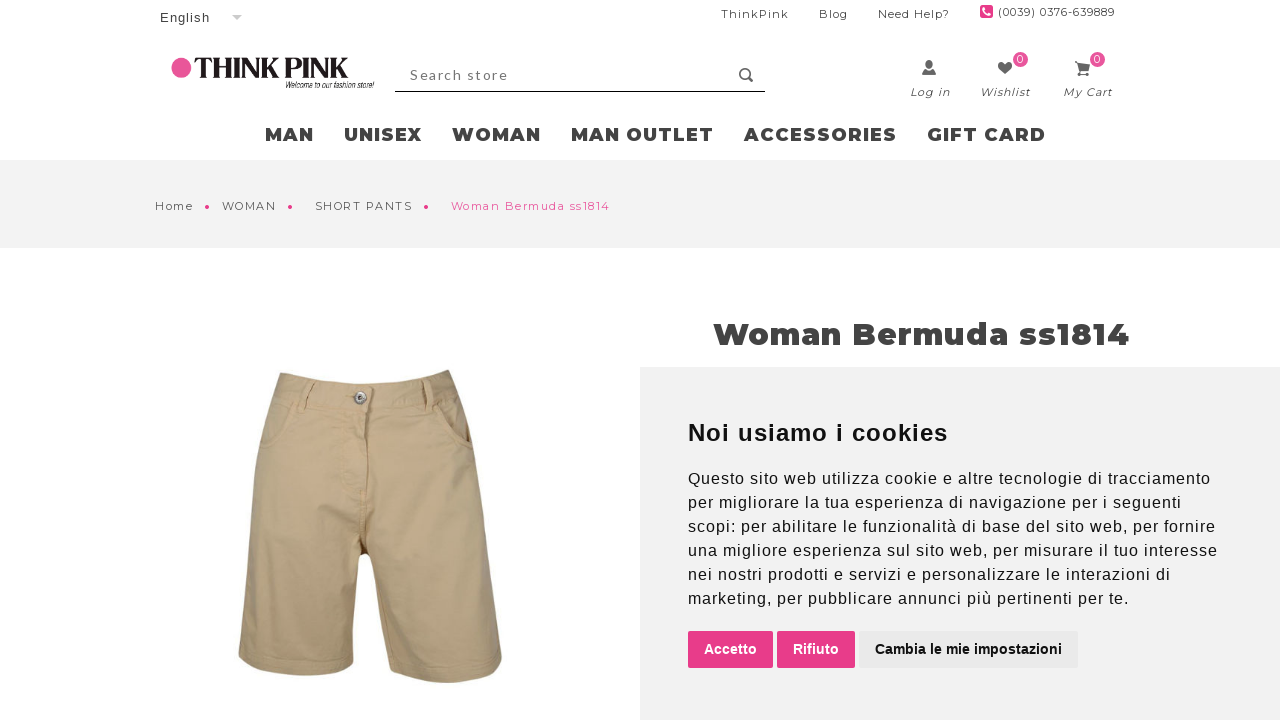

--- FILE ---
content_type: text/html; charset=utf-8
request_url: https://www.thinkpink.it/en/woman-bermuda-t18sa7214
body_size: 58356
content:
<!DOCTYPE html><html lang=en class=html-product-details-page><head><script>window.dataLayer=window.dataLayer||[];window.dataLayer.push({userId:"Guest"})</script><title>Think Pink | woman bermuda ss1814| Think Pink</title><meta charset=UTF-8><meta name=description content="woman bermuda, regular fit-t18sa7214  "><meta name=keywords content="woman bermuda ss1814"><meta name=generator content=nopCommerce><meta name=viewport content="width=device-width, initial-scale=1.0, user-scalable=0, minimum-scale=1.0, maximum-scale=1.0"><meta name=msapplication-tap-highlight content=no><link href="https://fonts.googleapis.com/css?family=Lato&amp;display=swap" rel=stylesheet><link href="https://fonts.googleapis.com/icon?family=Material+Icons" rel=stylesheet><meta http-equiv=content-language content=en-gb><link rel=alternate href=https://www.thinkpink.it/en/woman-bermuda-t18sa7214 hreflang=x-default><link rel=alternate href=https://www.thinkpink.it/en/woman-bermuda-t18sa7214 hreflang=en><link rel=alternate href=https://www.thinkpink.it/it/bermuda-donna-t18sa7214 hreflang=it><meta property=og:type content=product><meta property=og:title content="Woman Bermuda ss1814"><meta property=og:description content="woman bermuda, regular fit-t18sa7214  "><meta property=og:image content=https://www.thinkpink.it/images/thumbs/0004242_pantaloni-corti-donna-ss1814_560.jpeg><meta property=og:image:url content=https://www.thinkpink.it/images/thumbs/0004242_pantaloni-corti-donna-ss1814_560.jpeg><meta property=og:url content=https://www.thinkpink.it/en/woman-bermuda-t18sa7214><meta property=og:site_name content="Think Pink"><meta property=twitter:card content=summary><meta property=twitter:site content="Think Pink"><meta property=twitter:title content="Woman Bermuda ss1814"><meta property=twitter:description content="woman bermuda, regular fit-t18sa7214  "><meta property=twitter:image content=https://www.thinkpink.it/images/thumbs/0004242_pantaloni-corti-donna-ss1814_560.jpeg><meta property=twitter:url content=https://www.thinkpink.it/en/woman-bermuda-t18sa7214><script src=/Plugins/FoxNetSoft.GoogleEnhancedEcommerce/Scripts/googleeehelper.js></script><script>window.dataLayer=window.dataLayer||[];var GEE_productImpressions=GEE_productImpressions||[],GEE_productDetails=GEE_productDetails||[],GEE_cartproducts=GEE_cartproducts||[],GEE_wishlistproducts=GEE_wishlistproducts||[];GEE_productDetails=[{name:"Woman Bermuda ss1814",id:"T18SA7214",price:"39.90",category:"SHORT PANTS",productId:17328}];dataLayer.push({ecommerce:{detail:{actionField:{list:"product"},products:GEE_productDetails},currencyCode:"EUR",impressions:GEE_productImpressions}})</script><script>(function(n,t,i,r,u){n[r]=n[r]||[];n[r].push({"gtm.start":(new Date).getTime(),event:"gtm.js"});var e=t.getElementsByTagName(i)[0],f=t.createElement(i),o=r!="dataLayer"?"&l="+r:"";f.async=!0;f.src="https://www.googletagmanager.com/gtm.js?id="+u+o;e.parentNode.insertBefore(f,e)})(window,document,"script","dataLayer","GTM-5LJXDBR")</script><link href=/Themes/Native/Content/css/styles.css rel=stylesheet><link href=/Themes/Native/Content/css/tables.css rel=stylesheet><link href=/Themes/Native/Content/css/mobile.css rel=stylesheet><link href=/Themes/Native/Content/css/480.css rel=stylesheet><link href=/Themes/Native/Content/css/768.css rel=stylesheet><link href=/Themes/Native/Content/css/1024.css rel=stylesheet><link href=/Themes/Native/Content/css/1280.css rel=stylesheet><link href=/Plugins/SevenSpikes.Core/Styles/perfect-scrollbar.min.css rel=stylesheet><link href=/Plugins/SevenSpikes.Nop.Plugins.CloudZoom/Themes/DefaultClean/Content/cloud-zoom/CloudZoom.css rel=stylesheet><link href=/lib/magnific-popup/magnific-popup.css rel=stylesheet><link href=/Plugins/SevenSpikes.Nop.Plugins.MegaMenu/Themes/Native/Content/MegaMenu.css rel=stylesheet><link href=/Plugins/SevenSpikes.Nop.Plugins.AjaxCart/Themes/Native/Content/ajaxCart.css rel=stylesheet><link href="/Themes/Native/Content/css/theme.custom-1.css?v=7" rel=stylesheet><link rel=canonical href=https://www.thinkpink.it/en/woman-bermuda-t18sa7214><link href="https://fonts.googleapis.com/css?family=Montserrat:400,900" rel=stylesheet><link href="https://fonts.googleapis.com/css?family=Vollkorn" rel=stylesheet><body class=notAndroid23><div class=loader-overlay><div class=loader></div></div><noscript><iframe src="https://www.googletagmanager.com/ns.html?id=GTM-5LJXDBR" height=0 width=0 style=display:none;visibility:hidden></iframe></noscript><div class=ajax-loading-block-window style=display:none></div><div id=dialog-notifications-success title=Notification style=display:none></div><div id=dialog-notifications-error title=Error style=display:none></div><div id=dialog-notifications-warning title=Warning style=display:none></div><div id=bar-notification class=bar-notification-container data-close=Close></div><div class="master-wrapper-page items-per-row-three"><!--[if lte IE 7]><div style=clear:both;height:59px;text-align:center;position:relative><a href=http://www.microsoft.com/windows/internet-explorer/default.aspx target=_blank> <img src=/Themes/Native/Content/img/ie_warning.jpg height=42 width=820 alt="You are using an outdated browser. For a faster, safer browsing experience, upgrade for free today."> </a></div><![endif]--><div class=overlayOffCanvas></div><script src=https://www.termsfeed.com/public/cookie-consent/4.2.0/cookie-consent.js charset=UTF-8></script><script charset=UTF-8>document.addEventListener("DOMContentLoaded",function(){cookieconsent.run({notice_banner_type:"simple",consent_type:"express",palette:"light",language:"it",page_load_consent_levels:["strictly-necessary"],notice_banner_reject_button_hide:!1,preferences_center_close_button_hide:!1,page_refresh_confirmation_buttons:!1,website_name:"Think Pink",website_privacy_policy_url:"https://thinkpink.it/it/privacy-notice"})})</script><noscript>Free cookie consent management tool by <a href="https://www.termsfeed.com/">TermsFeed</a></noscript><style>.cc-nb-okagree{background-color:#e83c8a !important}.cc-nb-reject{background-color:#e83c8a !important}.cc-cp-foot-save{background-color:#e83c8a !important}</style><div class=header><div class=header-options-wrapper><div class=header-selectors-wrapper><div class=language-selector><select id=customerlanguage name=customerlanguage onchange=setLocation(this.value) aria-label="Languages selector"><option value="https://www.thinkpink.it/en/changelanguage/2?returnUrl=%2Fen%2Fwoman-bermuda-t18sa7214">Italiano<option selected value="https://www.thinkpink.it/en/changelanguage/1?returnUrl=%2Fen%2Fwoman-bermuda-t18sa7214">English</select></div></div><div class=header-spedizioni-info></div><div class=header-link-destra-wrapper><div class=header-link-destra><a href=/en> ThinkPink </a></div><div class=header-link-destra><a href=/en/blog>Blog</a></div><div class=header-link-destra><a href=/en/contactus>Need Help?</a></div><div class=header-link-destra><div class=icon-container><div class=ico-phone></div>(0039) 0376-639889</div></div></div></div></div><div class=sub-header><div class=sub-header-center><div class=header-logo><a href=/en class=logo> <img alt="Think Pink" src=https://thinkpink.it/images/thumbs/0007339_logo.png></a></div><div class=search-wrapper><div class="search-box my-search-box store-search-box"><form method=get id=small-search-box-form action=/en/search><input type=text class=search-box-text id=small-searchterms autocomplete=off name=q placeholder="Search store" aria-label="Search store"> <input type=submit class="button-1 search-box-button" value=Search></form></div></div><div class=headerlinks-wrapper><div class=header-right><div class=wishlist-cart-wrapper><div class=wishlist-links-wrapper><div class=wishlist-icon><a rel=nofollow href="/en/login?returnUrl=%2Fen%2Fwoman-bermuda-t18sa7214" class=ico-account></a></div><div class=wishlist-text>Log in</div></div><div class=wishlist-links-wrapper><div class=wishlist-icon><a href=/en/wishlist class=ico-wishlist> <span class=wishlist-qty>0</span> </a></div><div class=wishlist-text>Wishlist</div></div><div class=wishlist-links-wrapper id=topcartlink><div class=wishlist-icon><a href=/en/cart class=ico-cart> <span class=cart-qty>0</span> </a></div><div class=wishlist-text>My Cart</div></div><div id=flyout-cart class=flyout-cart><div class=mini-shopping-cart><div class=count>You have no items in your shopping cart.</div></div></div></div></div></div></div></div><div class=header-menu><div class=close-menu><span>Close</span></div><ul class=mega-menu data-isrtlenabled=false data-enableclickfordropdown=false><li class=has-sublist><a class=class href=/en/man><span>MAN</span></a><div class="dropdown categories fullWidth boxes-5"><div class=row-wrapper><div class=row><div class=box><div class=picture-title-wrap><div class=picture><a href=/en/man-t-shirt title="Show products in category T-SHIRT"> <img class=lazy alt="Picture for category T-SHIRT" src="[data-uri]" data-original=https://www.thinkpink.it/images/thumbs/0008358_t-shirt_290.png> </a></div><div class=title><a href=/en/man-t-shirt title=T-SHIRT><span>T-SHIRT</span></a></div></div></div><div class=box><div class=picture-title-wrap><div class=picture><a href=/en/man-long-sleeve-t-shirt title="Show products in category T-SHIRT LONG SLEEVES AND SHIRTS"> <img class=lazy alt="Picture for category T-SHIRT LONG SLEEVES AND SHIRTS" src="[data-uri]" data-original=https://www.thinkpink.it/images/thumbs/0008360_t-shirt-manica-lunga-e-camicie_290.png> </a></div><div class=title><a href=/en/man-long-sleeve-t-shirt title="T-SHIRT LONG SLEEVES AND SHIRTS"><span>T-SHIRT LONG SLEEVES AND SHIRTS</span></a></div></div></div><div class=box><div class=picture-title-wrap><div class=picture><a href=/en/man-sweatshirt title="Show products in category SWEATSHIRT"> <img class=lazy alt="Picture for category SWEATSHIRT" src="[data-uri]" data-original=https://www.thinkpink.it/images/thumbs/0008347_felpe_290.png> </a></div><div class=title><a href=/en/man-sweatshirt title=SWEATSHIRT><span>SWEATSHIRT</span></a></div></div></div><div class=box><div class=picture-title-wrap><div class=picture><a href=/en/man-short-pants title="Show products in category SHORT PANTS"> <img class=lazy alt="Picture for category SHORT PANTS" src="[data-uri]" data-original=https://www.thinkpink.it/images/thumbs/0008353_pantaloni-corti_290.png> </a></div><div class=title><a href=/en/man-short-pants title="SHORT PANTS"><span>SHORT PANTS</span></a></div></div></div><div class=box><div class=picture-title-wrap><div class=picture><a href=/en/man-pants title="Show products in category LONG PANTS"> <img class=lazy alt="Picture for category LONG PANTS" src="[data-uri]" data-original=https://www.thinkpink.it/images/thumbs/0008355_pantaloni-lunghi_290.png> </a></div><div class=title><a href=/en/man-pants title="LONG PANTS"><span>LONG PANTS</span></a></div></div></div></div><div class=row><div class=box><div class=picture-title-wrap><div class=picture><a href=/en/man-coat title="Show products in category OUTERWEAR"> <img class=lazy alt="Picture for category OUTERWEAR" src="[data-uri]" data-original=https://www.thinkpink.it/images/thumbs/0008349_giubbotti_290.png> </a></div><div class=title><a href=/en/man-coat title=OUTERWEAR><span>OUTERWEAR</span></a></div></div></div><div class=empty-box></div><div class=empty-box></div><div class=empty-box></div><div class=empty-box></div></div></div></div><li><a href=/en/unisex-2 title=UNISEX><span> UNISEX</span></a><li class=has-sublist><a class=class href=/en/woman><span>WOMAN</span></a><div class="dropdown categories fullWidth boxes-5"><div class=row-wrapper><div class=row><div class=box><div class=picture-title-wrap><div class=picture><a href=/en/woman-t-shirt title="Show products in category T-SHIRT"> <img class=lazy alt="Picture for category T-SHIRT" src="[data-uri]" data-original=https://www.thinkpink.it/images/thumbs/0008329_t-shirt_290.png> </a></div><div class=title><a href=/en/woman-t-shirt title=T-SHIRT><span>T-SHIRT</span></a></div></div></div><div class=box><div class=picture-title-wrap><div class=picture><a href=/en/woman-long-sleeves-t-shirt title="Show products in category T-SHIRT LONG SLEEVE"> <img class=lazy alt="Picture for category T-SHIRT LONG SLEEVE" src="[data-uri]" data-original=https://www.thinkpink.it/images/thumbs/0008330_t-shirt-manica-lunga_290.png> </a></div><div class=title><a href=/en/woman-long-sleeves-t-shirt title="T-SHIRT LONG SLEEVE"><span>T-SHIRT LONG SLEEVE</span></a></div></div></div><div class=box><div class=picture-title-wrap><div class=picture><a href=/en/woman-polo title="Show products in category POLO"> <img class=lazy alt="Picture for category POLO" src="[data-uri]" data-original=https://www.thinkpink.it/images/thumbs/0008328_polo_290.png> </a></div><div class=title><a href=/en/woman-polo title=POLO><span>POLO</span></a></div></div></div><div class=box><div class=picture-title-wrap><div class=picture><a href=/en/woman-sweatshirt title="Show products in category SWEATSHIRT"> <img class=lazy alt="Picture for category SWEATSHIRT" src="[data-uri]" data-original=https://www.thinkpink.it/images/thumbs/0008319_felpe_290.png> </a></div><div class=title><a href=/en/woman-sweatshirt title=SWEATSHIRT><span>SWEATSHIRT</span></a></div></div></div><div class=box><div class=picture-title-wrap><div class=picture><a href=/en/woman-short-pants title="Show products in category SHORT PANTS"> <img class=lazy alt="Picture for category SHORT PANTS" src="[data-uri]" data-original=https://www.thinkpink.it/images/thumbs/0008326_pantaloni-corti_290.png> </a></div><div class=title><a href=/en/woman-short-pants title="SHORT PANTS"><span>SHORT PANTS</span></a></div></div></div></div><div class=row><div class=box><div class=picture-title-wrap><div class=picture><a href=/en/woman-pants title="Show products in category LONG PANTS"> <img class=lazy alt="Picture for category LONG PANTS" src="[data-uri]" data-original=https://www.thinkpink.it/images/thumbs/0008327_pantaloni-lunghi_290.png> </a></div><div class=title><a href=/en/woman-pants title="LONG PANTS"><span>LONG PANTS</span></a></div></div></div><div class=box><div class=picture-title-wrap><div class=picture><a href=/en/woman-tracksuits title="Show products in category SUITS"> <img class=lazy alt="Picture for category SUITS" src="[data-uri]" data-original=https://www.thinkpink.it/images/thumbs/0008331_tute_290.png> </a></div><div class=title><a href=/en/woman-tracksuits title=SUITS><span>SUITS</span></a></div></div></div><div class=empty-box></div><div class=empty-box></div><div class=empty-box></div></div></div></div><li class=has-sublist><a class=class href=/en/outlet-><span>MAN OUTLET</span></a><div class="dropdown categories fullWidth boxes-5"><div class=row-wrapper><div class=row><div class=box><div class=picture-title-wrap><div class=picture><a href=/en/outlet-man title="Show products in category MAN"> <img class=lazy alt="Picture for category MAN" src="[data-uri]" data-original=https://www.thinkpink.it/images/thumbs/0009368_uomo_290.jpeg> </a></div><div class=title><a href=/en/outlet-man title=MAN><span>MAN</span></a></div></div></div><div class=box><div class=picture-title-wrap><div class=picture><a href=/en/outlet-woman2 title="Show products in category DONNA"> <img class=lazy alt="Picture for category DONNA" src="[data-uri]" data-original=https://www.thinkpink.it/images/thumbs/0009369_donna_290.jpeg> </a></div><div class=title><a href=/en/outlet-woman2 title=DONNA><span>DONNA</span></a></div></div></div><div class=empty-box></div><div class=empty-box></div><div class=empty-box></div></div></div></div><li class=has-sublist><a class=class href=/en/accessories><span>ACCESSORIES</span></a><div class="dropdown categories fullWidth boxes-5"><div class=row-wrapper><div class=row><div class=box><div class=picture-title-wrap><div class=picture><a href=/en/socks title="Show products in category SOCKS"> <img class=lazy alt="Picture for category SOCKS" src="[data-uri]" data-original=https://www.thinkpink.it/images/thumbs/0008322_calze_290.png> </a></div><div class=title><a href=/en/socks title=SOCKS><span>SOCKS</span></a></div></div></div><div class=box><div class=picture-title-wrap><div class=picture><a href=/en/accessories-beanie title="Show products in category BEANIE"> <img class=lazy alt="Picture for category BEANIE" src="[data-uri]" data-original=https://www.thinkpink.it/images/thumbs/0008364_cuffia_290.png> </a></div><div class=title><a href=/en/accessories-beanie title=BEANIE><span>BEANIE</span></a></div></div></div><div class=box><div class=picture-title-wrap><div class=picture><a href=/en/watch title="Show products in category WATCH"> <img class=lazy alt="Picture for category WATCH" src="[data-uri]" data-original=https://www.thinkpink.it/images/thumbs/0008324_orologio_290.png> </a></div><div class=title><a href=/en/watch title=WATCH><span>WATCH</span></a></div></div></div><div class=empty-box></div><div class=empty-box></div></div></div></div><li><a href=/en/gift-card-2 title="GIFT CARD"><span> GIFT CARD</span></a></ul><div class=menu-title><span>Menu</span></div><ul class=mega-menu-responsive><li class=has-sublist><a class=with-subcategories href=/en/man><span>MAN</span></a><div class=plus-button></div><div class=sublist-wrap><ul class=sublist><li class=back-button><span>Back</span><li><a class=lastLevelCategory href=/en/man-t-shirt title=T-SHIRT><span>T-SHIRT</span></a><li><a class=lastLevelCategory href=/en/man-long-sleeve-t-shirt title="T-SHIRT LONG SLEEVES AND SHIRTS"><span>T-SHIRT LONG SLEEVES AND SHIRTS</span></a><li><a class=lastLevelCategory href=/en/man-sweatshirt title=SWEATSHIRT><span>SWEATSHIRT</span></a><li><a class=lastLevelCategory href=/en/man-short-pants title="SHORT PANTS"><span>SHORT PANTS</span></a><li><a class=lastLevelCategory href=/en/man-pants title="LONG PANTS"><span>LONG PANTS</span></a><li><a class=lastLevelCategory href=/en/man-coat title=OUTERWEAR><span>OUTERWEAR</span></a></ul></div><li><a href=/en/unisex-2 title=UNISEX><span> UNISEX</span></a><li class=has-sublist><a class=with-subcategories href=/en/woman><span>WOMAN</span></a><div class=plus-button></div><div class=sublist-wrap><ul class=sublist><li class=back-button><span>Back</span><li><a class=lastLevelCategory href=/en/woman-t-shirt title=T-SHIRT><span>T-SHIRT</span></a><li><a class=lastLevelCategory href=/en/woman-long-sleeves-t-shirt title="T-SHIRT LONG SLEEVE"><span>T-SHIRT LONG SLEEVE</span></a><li><a class=lastLevelCategory href=/en/woman-polo title=POLO><span>POLO</span></a><li><a class=lastLevelCategory href=/en/woman-sweatshirt title=SWEATSHIRT><span>SWEATSHIRT</span></a><li><a class=lastLevelCategory href=/en/woman-short-pants title="SHORT PANTS"><span>SHORT PANTS</span></a><li><a class=lastLevelCategory href=/en/woman-pants title="LONG PANTS"><span>LONG PANTS</span></a><li><a class=lastLevelCategory href=/en/woman-tracksuits title=SUITS><span>SUITS</span></a></ul></div><li class=has-sublist><a class=with-subcategories href=/en/outlet-><span>MAN OUTLET</span></a><div class=plus-button></div><div class=sublist-wrap><ul class=sublist><li class=back-button><span>Back</span><li><a class=lastLevelCategory href=/en/outlet-man title=MAN><span>MAN</span></a><li><a class=lastLevelCategory href=/en/outlet-woman2 title=DONNA><span>DONNA</span></a></ul></div><li class=has-sublist><a class=with-subcategories href=/en/accessories><span>ACCESSORIES</span></a><div class=plus-button></div><div class=sublist-wrap><ul class=sublist><li class=back-button><span>Back</span><li><a class=lastLevelCategory href=/en/socks title=SOCKS><span>SOCKS</span></a><li><a class=lastLevelCategory href=/en/accessories-beanie title=BEANIE><span>BEANIE</span></a><li><a class=lastLevelCategory href=/en/watch title=WATCH><span>WATCH</span></a></ul></div><li><a href=/en/gift-card-2 title="GIFT CARD"><span> GIFT CARD</span></a></ul></div><div class=responsive-nav-wrapper-parent><div class=responsive-nav-wrapper><div class=menu-title><span>Menu</span></div><div class=search-wrap><span>Search</span></div><div class=wishlist-button><a href=/en/wishlist class=ico-wishlist> <span class=wishlist-qty>0</span> </a></div><div class=shopping-cart-link><a href=/en/cart class=ico-cart> <span class=cart-qty>0</span> </a></div><div class=filters-button><span>Filters</span></div><div class=personal-button id=header-links-opener><span>Personal menu</span></div></div></div><div class=master-wrapper-content><div class=ajax-loading-block-window style=display:none><div class=loading-image></div></div><div class=breadcrumb><ul itemscope itemtype=http://schema.org/BreadcrumbList><li><span> <a href=/en> <span>Home</span> </a> </span> <span class=delimiter>&#x2022;</span><li itemprop=itemListElement itemscope itemtype=http://schema.org/ListItem><a href=/en/woman itemprop=item> <span itemprop=name>WOMAN</span> </a> <span class=delimiter>&#x2022;</span><meta itemprop=position content=1><li itemprop=itemListElement itemscope itemtype=http://schema.org/ListItem><a href=/en/woman-short-pants itemprop=item> <span itemprop=name>SHORT PANTS</span> </a> <span class=delimiter>&#x2022;</span><meta itemprop=position content=2><li itemprop=itemListElement itemscope itemtype=http://schema.org/ListItem><strong class=current-item itemprop=name>Woman Bermuda ss1814</strong> <span itemprop=item itemscope itemtype=http://schema.org/Thing id=/en/woman-bermuda-t18sa7214> </span><meta itemprop=position content=3></ul></div><div class=master-column-wrapper><div class=ajaxCartInfo data-getajaxcartbuttonurl=/NopAjaxCart/GetAjaxCartButtonsAjax data-productpageaddtocartbuttonselector=.add-to-cart-button data-productboxaddtocartbuttonselector=.product-box-add-to-cart-button data-productboxproductitemelementselector=.product-item data-enableonproductpage=True data-enableoncatalogpages=True data-minishoppingcartquatityformattingresource={0} data-miniwishlistquatityformattingresource={0} data-addtowishlistbuttonselector=.add-to-wishlist-button></div><input id=addProductVariantToCartUrl name=addProductVariantToCartUrl type=hidden value=/en/AddProductFromProductDetailsPageToCartAjax> <input id=addProductToCartUrl name=addProductToCartUrl type=hidden value=/en/AddProductToCartAjax> <input id=miniShoppingCartUrl name=miniShoppingCartUrl type=hidden value=/en/MiniShoppingCart> <input id=flyoutShoppingCartUrl name=flyoutShoppingCartUrl type=hidden value=/en/NopAjaxCartFlyoutShoppingCart> <input id=checkProductAttributesUrl name=checkProductAttributesUrl type=hidden value=/en/CheckIfProductOrItsAssociatedProductsHasAttributes> <input id=getMiniProductDetailsViewUrl name=getMiniProductDetailsViewUrl type=hidden value=/en/GetMiniProductDetailsView> <input id=flyoutShoppingCartPanelSelector name=flyoutShoppingCartPanelSelector type=hidden value=#flyout-cart> <input id=shoppingCartMenuLinkSelector name=shoppingCartMenuLinkSelector type=hidden value=.cart-qty> <input id=wishlistMenuLinkSelector name=wishlistMenuLinkSelector type=hidden value=span.wishlist-qty> <input id=shoppingCartBoxUrl name=shoppingCartBoxUrl type=hidden value=/NativeShoppingCart/MiniShoppingCart> <input id=shoppingCartBoxPanelSelector name=shoppingCartBoxPanelSelector type=hidden value=.cart-sum><div class=center-1><div class="page product-details-page"><div class=page-body><form method=post id=product-details-form action=/en/woman-bermuda-t18sa7214><div itemscope itemtype=http://schema.org/Product><meta itemprop=name content="Woman Bermuda ss1814"><meta itemprop=sku content=T18SA7214><meta itemprop=gtin><meta itemprop=mpn><meta itemprop=description><meta itemprop=image content=https://www.thinkpink.it/images/thumbs/0004242_pantaloni-corti-donna-ss1814_560.jpeg><div itemprop=offers itemscope itemtype=http://schema.org/Offer><meta itemprop=url content=https://www.thinkpink.it/en/woman-bermuda-t18sa7214><meta itemprop=price content=39.90><meta itemprop=priceCurrency content=EUR><meta itemprop=priceValidUntil><meta itemprop=availability content=http://schema.org/OutOfStock></div><div itemprop=review itemscope itemtype=http://schema.org/Review><meta itemprop=author content=ALL><meta itemprop=url content=/en/productreviews/17328></div></div><div data-productid=17328 class="tabs-two-columns product-page-content"><div class=product-page-top-wrapper><div class=product-page-body><div class=product-essential><input type=hidden class=cloudZoomAdjustPictureOnProductAttributeValueChange data-productid=17328 data-isintegratedbywidget=true> <input type=hidden class=cloudZoomEnableClickToZoom><div class="gallery sevenspikes-cloudzoom-gallery"><div class=picture-wrapper><div class=picture id=sevenspikes-cloud-zoom data-zoomwindowelementid="" data-selectoroftheparentelementofthecloudzoomwindow="" data-defaultimagecontainerselector=".gallery .picture" data-zoom-window-width=244 data-zoom-window-height=257><a href=https://www.thinkpink.it/images/thumbs/0004242_pantaloni-corti-donna-ss1814.jpeg data-full-image-url=https://www.thinkpink.it/images/thumbs/0004242_pantaloni-corti-donna-ss1814.jpeg class=picture-link id=zoom1> <img src=https://www.thinkpink.it/images/thumbs/0004242_pantaloni-corti-donna-ss1814_560.jpeg alt="Picture of Woman Bermuda ss1814" class=cloudzoom id=cloudZoomImage itemprop=image data-cloudzoom="appendSelector: '.picture-wrapper', zoomPosition: 'inside', zoomOffsetX: 0, captionPosition: 'bottom', tintOpacity: 0, zoomWidth: 244, zoomHeight: 257, easing: 3, touchStartDelay: true, zoomFlyOut: false, disableZoom: 'auto'"> </a></div></div><div class=picture-thumbs><a class="cloudzoom-gallery thumb-item" data-full-image-url=https://www.thinkpink.it/images/thumbs/0004242_pantaloni-corti-donna-ss1814.jpeg data-cloudzoom="appendSelector: '.picture-wrapper', zoomPosition: 'inside', zoomOffsetX: 0, captionPosition: 'bottom', tintOpacity: 0, zoomWidth: 244, zoomHeight: 257, useZoom: '.cloudzoom', image: 'https://www.thinkpink.it/images/thumbs/0004242_pantaloni-corti-donna-ss1814_560.jpeg', zoomImage: 'https://www.thinkpink.it/images/thumbs/0004242_pantaloni-corti-donna-ss1814.jpeg', easing: 3, touchStartDelay: true, zoomFlyOut: false, disableZoom: 'auto'"> <img class=cloud-zoom-gallery-img src=https://www.thinkpink.it/images/thumbs/0004242_pantaloni-corti-donna-ss1814_100.jpeg alt="Picture of Woman Bermuda ss1814"> </a> <a class="cloudzoom-gallery thumb-item" data-full-image-url=https://www.thinkpink.it/images/thumbs/0004237_pantaloni-corti-donna-ss1814.jpeg data-cloudzoom="appendSelector: '.picture-wrapper', zoomPosition: 'inside', zoomOffsetX: 0, captionPosition: 'bottom', tintOpacity: 0, zoomWidth: 244, zoomHeight: 257, useZoom: '.cloudzoom', image: 'https://www.thinkpink.it/images/thumbs/0004237_pantaloni-corti-donna-ss1814_560.jpeg', zoomImage: 'https://www.thinkpink.it/images/thumbs/0004237_pantaloni-corti-donna-ss1814.jpeg', easing: 3, touchStartDelay: true, zoomFlyOut: false, disableZoom: 'auto'"> <img class=cloud-zoom-gallery-img src=https://www.thinkpink.it/images/thumbs/0004237_pantaloni-corti-donna-ss1814_100.jpeg alt="Picture of Woman Bermuda ss1814"> </a> <a class="cloudzoom-gallery thumb-item" data-full-image-url=https://www.thinkpink.it/images/thumbs/0004238_pantaloni-corti-donna-ss1814.jpeg data-cloudzoom="appendSelector: '.picture-wrapper', zoomPosition: 'inside', zoomOffsetX: 0, captionPosition: 'bottom', tintOpacity: 0, zoomWidth: 244, zoomHeight: 257, useZoom: '.cloudzoom', image: 'https://www.thinkpink.it/images/thumbs/0004238_pantaloni-corti-donna-ss1814_560.jpeg', zoomImage: 'https://www.thinkpink.it/images/thumbs/0004238_pantaloni-corti-donna-ss1814.jpeg', easing: 3, touchStartDelay: true, zoomFlyOut: false, disableZoom: 'auto'"> <img class=cloud-zoom-gallery-img src=https://www.thinkpink.it/images/thumbs/0004238_pantaloni-corti-donna-ss1814_100.jpeg alt="Picture of Woman Bermuda ss1814"> </a> <a class="cloudzoom-gallery thumb-item" data-full-image-url=https://www.thinkpink.it/images/thumbs/0004239_pantaloni-corti-donna-ss1814.jpeg data-cloudzoom="appendSelector: '.picture-wrapper', zoomPosition: 'inside', zoomOffsetX: 0, captionPosition: 'bottom', tintOpacity: 0, zoomWidth: 244, zoomHeight: 257, useZoom: '.cloudzoom', image: 'https://www.thinkpink.it/images/thumbs/0004239_pantaloni-corti-donna-ss1814_560.jpeg', zoomImage: 'https://www.thinkpink.it/images/thumbs/0004239_pantaloni-corti-donna-ss1814.jpeg', easing: 3, touchStartDelay: true, zoomFlyOut: false, disableZoom: 'auto'"> <img class=cloud-zoom-gallery-img src=https://www.thinkpink.it/images/thumbs/0004239_pantaloni-corti-donna-ss1814_100.jpeg alt="Picture of Woman Bermuda ss1814"> </a> <a class="cloudzoom-gallery thumb-item" data-full-image-url=https://www.thinkpink.it/images/thumbs/0004240_pantaloni-corti-donna-ss1814.jpeg data-cloudzoom="appendSelector: '.picture-wrapper', zoomPosition: 'inside', zoomOffsetX: 0, captionPosition: 'bottom', tintOpacity: 0, zoomWidth: 244, zoomHeight: 257, useZoom: '.cloudzoom', image: 'https://www.thinkpink.it/images/thumbs/0004240_pantaloni-corti-donna-ss1814_560.jpeg', zoomImage: 'https://www.thinkpink.it/images/thumbs/0004240_pantaloni-corti-donna-ss1814.jpeg', easing: 3, touchStartDelay: true, zoomFlyOut: false, disableZoom: 'auto'"> <img class=cloud-zoom-gallery-img src=https://www.thinkpink.it/images/thumbs/0004240_pantaloni-corti-donna-ss1814_100.jpeg alt="Picture of Woman Bermuda ss1814"> </a> <a class="cloudzoom-gallery thumb-item" data-full-image-url=https://www.thinkpink.it/images/thumbs/0004241_pantaloni-corti-donna-ss1814.jpeg data-cloudzoom="appendSelector: '.picture-wrapper', zoomPosition: 'inside', zoomOffsetX: 0, captionPosition: 'bottom', tintOpacity: 0, zoomWidth: 244, zoomHeight: 257, useZoom: '.cloudzoom', image: 'https://www.thinkpink.it/images/thumbs/0004241_pantaloni-corti-donna-ss1814_560.jpeg', zoomImage: 'https://www.thinkpink.it/images/thumbs/0004241_pantaloni-corti-donna-ss1814.jpeg', easing: 3, touchStartDelay: true, zoomFlyOut: false, disableZoom: 'auto'"> <img class=cloud-zoom-gallery-img src=https://www.thinkpink.it/images/thumbs/0004241_pantaloni-corti-donna-ss1814_100.jpeg alt="Picture of Woman Bermuda ss1814"> </a> <a class="cloudzoom-gallery thumb-item" data-full-image-url=https://www.thinkpink.it/images/thumbs/0004236_pantaloni-corti-donna-ss1814.jpeg data-cloudzoom="appendSelector: '.picture-wrapper', zoomPosition: 'inside', zoomOffsetX: 0, captionPosition: 'bottom', tintOpacity: 0, zoomWidth: 244, zoomHeight: 257, useZoom: '.cloudzoom', image: 'https://www.thinkpink.it/images/thumbs/0004236_pantaloni-corti-donna-ss1814_560.jpeg', zoomImage: 'https://www.thinkpink.it/images/thumbs/0004236_pantaloni-corti-donna-ss1814.jpeg', easing: 3, touchStartDelay: true, zoomFlyOut: false, disableZoom: 'auto'"> <img class=cloud-zoom-gallery-img src=https://www.thinkpink.it/images/thumbs/0004236_pantaloni-corti-donna-ss1814_100.jpeg alt="Picture of Woman Bermuda ss1814"> </a> <a class="cloudzoom-gallery thumb-item" data-full-image-url=https://www.thinkpink.it/images/thumbs/0004243_pantaloni-corti-donna-ss1814.jpeg data-cloudzoom="appendSelector: '.picture-wrapper', zoomPosition: 'inside', zoomOffsetX: 0, captionPosition: 'bottom', tintOpacity: 0, zoomWidth: 244, zoomHeight: 257, useZoom: '.cloudzoom', image: 'https://www.thinkpink.it/images/thumbs/0004243_pantaloni-corti-donna-ss1814_560.jpeg', zoomImage: 'https://www.thinkpink.it/images/thumbs/0004243_pantaloni-corti-donna-ss1814.jpeg', easing: 3, touchStartDelay: true, zoomFlyOut: false, disableZoom: 'auto'"> <img class=cloud-zoom-gallery-img src=https://www.thinkpink.it/images/thumbs/0004243_pantaloni-corti-donna-ss1814_100.jpeg alt="Picture of Woman Bermuda ss1814"> </a> <a class="cloudzoom-gallery thumb-item" data-full-image-url=https://www.thinkpink.it/images/thumbs/0004244_pantaloni-corti-donna-ss1814.jpeg data-cloudzoom="appendSelector: '.picture-wrapper', zoomPosition: 'inside', zoomOffsetX: 0, captionPosition: 'bottom', tintOpacity: 0, zoomWidth: 244, zoomHeight: 257, useZoom: '.cloudzoom', image: 'https://www.thinkpink.it/images/thumbs/0004244_pantaloni-corti-donna-ss1814_560.jpeg', zoomImage: 'https://www.thinkpink.it/images/thumbs/0004244_pantaloni-corti-donna-ss1814.jpeg', easing: 3, touchStartDelay: true, zoomFlyOut: false, disableZoom: 'auto'"> <img class=cloud-zoom-gallery-img src=https://www.thinkpink.it/images/thumbs/0004244_pantaloni-corti-donna-ss1814_100.jpeg alt="Picture of Woman Bermuda ss1814"> </a></div></div><div class=product-pictures-wrapper><input type=hidden id=selectedZoomImg><div class=gallery><div class=picture><img alt="Picture of Woman Bermuda ss1814" src=https://www.thinkpink.it/images/thumbs/0004242_pantaloni-corti-donna-ss1814_560.jpeg title=SAFARI id=main-product-img-17328></div><div class=picture-thumbs><a class=thumb-item href=https://www.thinkpink.it/images/thumbs/0004242_pantaloni-corti-donna-ss1814.jpeg alt="Picture of Woman Bermuda ss1814" title=SAFARI> <img src=https://www.thinkpink.it/images/thumbs/0004242_pantaloni-corti-donna-ss1814_100.jpeg alt="Picture of Woman Bermuda ss1814" title=SAFARI data-defaultsize=https://www.thinkpink.it/images/thumbs/0004242_pantaloni-corti-donna-ss1814_560.jpeg data-fullsize=https://www.thinkpink.it/images/thumbs/0004242_pantaloni-corti-donna-ss1814.jpeg> </a> <a class=thumb-item href=https://www.thinkpink.it/images/thumbs/0004237_pantaloni-corti-donna-ss1814.jpeg alt="Picture of Woman Bermuda ss1814" title="DEEP LICHEN GREEN"> <img src=https://www.thinkpink.it/images/thumbs/0004237_pantaloni-corti-donna-ss1814_100.jpeg alt="Picture of Woman Bermuda ss1814" title="DEEP LICHEN GREEN" data-defaultsize=https://www.thinkpink.it/images/thumbs/0004237_pantaloni-corti-donna-ss1814_560.jpeg data-fullsize=https://www.thinkpink.it/images/thumbs/0004237_pantaloni-corti-donna-ss1814.jpeg> </a> <a class=thumb-item href=https://www.thinkpink.it/images/thumbs/0004238_pantaloni-corti-donna-ss1814.jpeg alt="Picture of Woman Bermuda ss1814" title="DEEP LICHEN GREEN"> <img src=https://www.thinkpink.it/images/thumbs/0004238_pantaloni-corti-donna-ss1814_100.jpeg alt="Picture of Woman Bermuda ss1814" title="DEEP LICHEN GREEN" data-defaultsize=https://www.thinkpink.it/images/thumbs/0004238_pantaloni-corti-donna-ss1814_560.jpeg data-fullsize=https://www.thinkpink.it/images/thumbs/0004238_pantaloni-corti-donna-ss1814.jpeg> </a> <a class=thumb-item href=https://www.thinkpink.it/images/thumbs/0004239_pantaloni-corti-donna-ss1814.jpeg alt="Picture of Woman Bermuda ss1814" title="DRESS BLUES"> <img src=https://www.thinkpink.it/images/thumbs/0004239_pantaloni-corti-donna-ss1814_100.jpeg alt="Picture of Woman Bermuda ss1814" title="DRESS BLUES" data-defaultsize=https://www.thinkpink.it/images/thumbs/0004239_pantaloni-corti-donna-ss1814_560.jpeg data-fullsize=https://www.thinkpink.it/images/thumbs/0004239_pantaloni-corti-donna-ss1814.jpeg> </a> <a class=thumb-item href=https://www.thinkpink.it/images/thumbs/0004240_pantaloni-corti-donna-ss1814.jpeg alt="Picture of Woman Bermuda ss1814" title="DRESS BLUES"> <img src=https://www.thinkpink.it/images/thumbs/0004240_pantaloni-corti-donna-ss1814_100.jpeg alt="Picture of Woman Bermuda ss1814" title="DRESS BLUES" data-defaultsize=https://www.thinkpink.it/images/thumbs/0004240_pantaloni-corti-donna-ss1814_560.jpeg data-fullsize=https://www.thinkpink.it/images/thumbs/0004240_pantaloni-corti-donna-ss1814.jpeg> </a> <a class=thumb-item href=https://www.thinkpink.it/images/thumbs/0004241_pantaloni-corti-donna-ss1814.jpeg alt="Picture of Woman Bermuda ss1814" title="DRESS BLUES"> <img src=https://www.thinkpink.it/images/thumbs/0004241_pantaloni-corti-donna-ss1814_100.jpeg alt="Picture of Woman Bermuda ss1814" title="DRESS BLUES" data-defaultsize=https://www.thinkpink.it/images/thumbs/0004241_pantaloni-corti-donna-ss1814_560.jpeg data-fullsize=https://www.thinkpink.it/images/thumbs/0004241_pantaloni-corti-donna-ss1814.jpeg> </a> <a class=thumb-item href=https://www.thinkpink.it/images/thumbs/0004236_pantaloni-corti-donna-ss1814.jpeg alt="Picture of Woman Bermuda ss1814" title="DEEP LICHEN GREEN"> <img src=https://www.thinkpink.it/images/thumbs/0004236_pantaloni-corti-donna-ss1814_100.jpeg alt="Picture of Woman Bermuda ss1814" title="DEEP LICHEN GREEN" data-defaultsize=https://www.thinkpink.it/images/thumbs/0004236_pantaloni-corti-donna-ss1814_560.jpeg data-fullsize=https://www.thinkpink.it/images/thumbs/0004236_pantaloni-corti-donna-ss1814.jpeg> </a> <a class=thumb-item href=https://www.thinkpink.it/images/thumbs/0004243_pantaloni-corti-donna-ss1814.jpeg alt="Picture of Woman Bermuda ss1814" title=SAFARI> <img src=https://www.thinkpink.it/images/thumbs/0004243_pantaloni-corti-donna-ss1814_100.jpeg alt="Picture of Woman Bermuda ss1814" title=SAFARI data-defaultsize=https://www.thinkpink.it/images/thumbs/0004243_pantaloni-corti-donna-ss1814_560.jpeg data-fullsize=https://www.thinkpink.it/images/thumbs/0004243_pantaloni-corti-donna-ss1814.jpeg> </a> <a class=thumb-item href=https://www.thinkpink.it/images/thumbs/0004244_pantaloni-corti-donna-ss1814.jpeg alt="Picture of Woman Bermuda ss1814" title=SAFARI> <img src=https://www.thinkpink.it/images/thumbs/0004244_pantaloni-corti-donna-ss1814_100.jpeg alt="Picture of Woman Bermuda ss1814" title=SAFARI data-defaultsize=https://www.thinkpink.it/images/thumbs/0004244_pantaloni-corti-donna-ss1814_560.jpeg data-fullsize=https://www.thinkpink.it/images/thumbs/0004244_pantaloni-corti-donna-ss1814.jpeg> </a></div></div></div><div class=product-attributes-wrapper><div class=product-name><h1>Woman Bermuda ss1814</h1></div><div class="product-attributes-section product-prices"><div class=prices><div class=old-saved-price><div class=old-product-price><span>0.00 &euro; </span></div><div class=saved-money><span>risparmi: -39.90 &euro; </span></div></div><div class=product-price><span id=price-value-17328 class=price-valueprice-value-17328> 39.90 &euro; </span> <span class=span-iva> VAT Included </span></div></div></div><br><div><div class=availability><div class=stock><span class=label>Availability:</span> <span class=value id=stock-availability-value-17328>Out of stock</span></div></div></div><br><div class="product-attributes-section product-attributes"><div class=attributes><dl><dt id=product_attribute_label_27707><label class=text-prompt> SIZE </label> <span class=required>*</span><dd id=product_attribute_input_27707><select name=product_attribute_27707 id=product_attribute_27707><option value=89002>XXS<option value=88990>XS<option value=88991>S<option value=88994>M<option value=88995>L<option value=88998>XL<option value=88999>XXL</select></dl><dl><dt id=product_attribute_label_27705><label class=text-prompt> COLOR </label> <span class=required>*</span><dd id=product_attribute_input_27705><ul class="option-list attribute-squares image-squares" id=image-squares-27705><li class=selected-value><label for=product_attribute_27705_88986> <span class="attribute-square-container color-container"> <span class=color style="background:url('https://www.thinkpink.it/images/thumbs/0004246_100.jpeg') 50% 50% no-repeat" onclick="SetImages(&#34;SAFARI&#34;)" imgsqr=SAFARI>&nbsp;</span> </span> <input style=display:none id=product_attribute_27705_88986 type=radio name=product_attribute_27705 value=88986 checked> </label><div class=tooltip-container><div class=tooltip-header>SAFARI</div><div class=tooltip-body><img src=https://www.thinkpink.it/images/thumbs/0004246.jpeg alt=SAFARI></div></div><li><label for=product_attribute_27705_88987> <span class="attribute-square-container color-container"> <span class=color style="background:url('https://www.thinkpink.it/images/thumbs/0004245_100.jpeg') 50% 50% no-repeat" onclick="SetImages(&#34;DEEP LICHEN GREEN&#34;)">&nbsp;</span> </span> <input style=display:none id=product_attribute_27705_88987 type=radio name=product_attribute_27705 value=88987> </label><div class=tooltip-container><div class=tooltip-header>DEEP LICHEN GREEN</div><div class=tooltip-body><img src=https://www.thinkpink.it/images/thumbs/0004245.jpeg alt="DEEP LICHEN GREEN"></div></div><li><label for=product_attribute_27705_88988> <span class="attribute-square-container color-container"> <span class=color style="background:url('https://www.thinkpink.it/images/thumbs/0004247_100.jpeg') 50% 50% no-repeat" onclick="SetImages(&#34;DRESS BLUES&#34;)">&nbsp;</span> </span> <input style=display:none id=product_attribute_27705_88988 type=radio name=product_attribute_27705 value=88988> </label><div class=tooltip-container><div class=tooltip-header>DRESS BLUES</div><div class=tooltip-body><img src=https://www.thinkpink.it/images/thumbs/0004247.jpeg alt="DRESS BLUES"></div></div></ul></dl></div></div><div class="product-attributes-section product-addtocart"><div class=add-to-cart><div class=add-to-cart-panel><label class=qty-label for=addtocart_17328_EnteredQuantity>Qty:</label> <input id=product_enteredQuantity_17328 class=qty-input type=text aria-label="Enter a quantity" data-val=true data-val-required="The Qty field is required." name=addtocart_17328.EnteredQuantity value=1> <input type=button id=add-to-cart-button-17328 class="button-1 add-to-cart-button" value="Add to cart" data-productid=17328 onclick="return AjaxCart.addproducttocart_details(&#34;/en/addproducttocart/details/17328/1&#34;,&#34;#product-details-form&#34;),!1"></div></div></div><div class="product-attributes-section product-addtowishlist"><div class="buttons product-buttons"><div class=add-to-wishlist><input type=button id=add-to-wishlist-button-17328 class="button-2 add-to-wishlist-button" value="Add to wishlist" data-productid=17328 onclick="return AjaxCart.addproducttocart_details(&#34;/en/addproducttocart/details/17328/2&#34;,&#34;#product-details-form&#34;),!1"></div><div class=email-a-friend><input type=button value="Email a friend" class="button-2 email-a-friend-button" onclick="setLocation(&#34;/en/productemailafriend/17328&#34;)"></div></div></div></div></div><div class=description-wrapper><p><p><span style=font-size:10pt>woman bermuda, regular fit   </span><p><span style=font-size:10pt>98%cotton 2%elasthane</span><p><p><span style=font-size:10pt>spring/summer</span><p></div><div class=product-collateral></div></div></div></div><input name=__RequestVerificationToken type=hidden value=CfDJ8LSx6uzAfzxNlYeKr3KiD14vF-Ij4gi1kCI-Zp7LphEqRlHyznVx9FHO9vtpTzmJAJkUyffQDnMnU4lHrVgp5kDppJsZxRbbHyPRQYN9zzPnZNCpTjbKoWhy5GqLZnui87B6MDROuIsQ6PGpjhGxmWk></form></div></div></div></div></div><div class=footer><div class=footer-upper><div class=footer-blocks-holder><div class="footer-upper-block newsletter"><div class="newsletter newsletter-wrapper"><div class=newsletter-description><div class=newsletter-description-left><div class="newsletter-title titolo"><ul><li><span class=list-text>Sign up for our newsletter</span></ul></div><div class=newsletter-description-head>Join the THINK PINK community and recieve a 10% discount code.</div><div class=newsletter-list><ul><li><span class=list-text>Immediately get a 10% discount code on your next purchase.</span><li><span class=list-text>Gain Access to exclusive members-only promotions.</span><li><span class=list-text>Discover our new collections in advance.</span></ul></div><div class=newsletter-subscribe id=newsletter-subscribe-block><div class=newsletter-email><input id=newsletter-email class=newsletter-subscribe-text placeholder="Enter your email here..." aria-label="Sign up for our newsletter" type=email name=NewsletterEmail> <input type=button value=Subscribe id=newsletter-subscribe-button class="button-1 newsletter-subscribe-button"></div><div class=newsletter-privacy-disclaimer><span>By clicking 'Subscribe' I declare that I have read and accept the information&nbsp;<a href=/en/privacy-notice target=_blank>Privacy policy</a></span></div><div class=newsletter-validation><span id=subscribe-loading-progress style=display:none class=please-wait>Wait...</span> <span class=field-validation-valid data-valmsg-for=NewsletterEmail data-valmsg-replace=true></span></div></div><div class=newsletter-result id=newsletter-result-block></div></div><div class=newsletter-description-right><img src=/Themes/Native/Content/img/free-label-tag-mockup.png alt=ThinkPinkLabel></div><div class=newsletter-description-socials><div class=newsletter-social-followuson>Follow us:</div><div class="newsletter-social newsletter-social-icon"><a href="https://www.facebook.com/thinkpink/" target=_blank> <img src=/Themes/Native/Content/img/FB.png alt=FaceBook> </a></div><div class="newsletter-social newsletter-social-icon"><a href="https://www.instagram.com/thinkpink?utm_medium=copy_link" target=_blank> <img src=/Themes/Native/Content/img/INSTA.png alt=Instagram> </a></div></div></div></div></div></div></div><div class=footer-middle><div class=footer-blocks-holder><div class="footer-middle-block contact-info"><h3><span> <img class=footer-logo alt="Think Pink" src=/Themes/Native/Content/img/logo-white.png> </span></h3><ul class=footer-menu><li><span>Via Mazzini, 105 - 46043 Castiglione delle Stiviere (MN) - Italy</span><li><span>Phone: (0039) 0376-639889</span> <span>e-mail: shop@thinkpink.it</span></ul></div><div class="footer-middle-block information"><h3 onclick=ToggleChiSiamo()><span>Think Pink</span> <span class="material-icons material-icons-outlined icon-expand-chiSiamo"> chevron_left </span></h3><ul class="footer-menu ulChiSiamo"><li><a href=/en/about-us>About Us</a><li><a href=/en/blog>Blog</a></ul></div><div class="footer-middle-block information"><h3 onclick=ToggleInfo()><span>Information</span> <span class="material-icons material-icons-outlined icon-expand-info"> chevron_left </span></h3><ul class="footer-menu ulInfo"><li><a href=/en/resi>Returns</a><li><a href=/en/guida-alle-taglie>Size Guide</a><li><a href=/en/pagamenti>Payment Methods</a><li><a href=/en/spedizioni>Shipping</a><li><a href=/en/conditions-of-use>Terms and Conditions</a><li><a href=/en/privacy-notice>Privacy</a><li><a href=/en/contactus>Contact Us</a></ul></div><div class="footer-middle-block my-account"><h3 onclick=ToggleAccount()><span>My account</span> <span class="material-icons material-icons-outlined icon-expand-account"> chevron_left </span></h3><ul class="footer-menu ulAccount"><li><a rel=nofollow href=/en/customer/info>Customer info</a><li><a rel=nofollow href=/en/customer/addresses>Addresses</a><li><a rel=nofollow href=/en/order/history>Orders</a><li><a href=/en/products-info>Products Info</a></ul></div></div><div class=footer-payments-shipping><div class=footer-payments><div class=span-payments><span>Payment methods</span></div><div class=thumbs-payment><img src=/Themes/Native/Content/img/paypal.png alt=PayPal> <img src=/Themes/Native/Content/img/appel-pay.png alt=ApplePay> <img src=/Themes/Native/Content/img/g-pay.png alt=GPay> <img src=/Themes/Native/Content/img/mastercard.png alt=Mastercard> <img src=/Themes/Native/Content/img/visa.png alt=Visa> <img src=/Themes/Native/Content/img/bonifico.png alt=Bonifico></div></div><div class=footer-shipping><div class=span-shipping><span>Shipping methods</span></div><div class=thumb-shipping><img src=/Themes/Native/Content/img/ups.png alt=UPS></div></div></div></div><div class=footer-lower><div class=footer-blocks-holder><div class=footer-disclaimer>Copyright &copy; 2026 Think Pink. All rights reserved. - Man Socks Italia S.r.l. - PI: IT02090940178 - Capitale Sociale: € 1.000.000 I.V. - Nr Registro Imprese: MN 159894</div><div class=footer-store-theme></div></div></div></div><script>function deferjqueryloadingGoogleEnhancedEcommerce(){window.jQuery&&typeof $=="function"&&window.GoogleEEHelper?(GoogleEEHelper.Init("EUR",!1),GoogleEEHelper.Initialization()):setTimeout(function(){deferjqueryloadingGoogleEnhancedEcommerce()},50)}deferjqueryloadingGoogleEnhancedEcommerce()</script><div id=goToTop></div><script src=/lib/jquery/jquery-3.4.1.min.js></script><script src=/lib/jquery-validate/jquery.validate-v1.19.1/jquery.validate.min.js></script><script src=/lib/jquery-validate/jquery.validate.unobtrusive-v3.2.11/jquery.validate.unobtrusive.min.js></script><script src=/lib/jquery-ui/jquery-ui-1.12.1.custom/jquery-ui.min.js></script><script src=/lib/jquery-migrate/jquery-migrate-3.1.0.min.js></script><script src=/Plugins/SevenSpikes.Core/Scripts/iOS-12-array-reverse-fix.min.js></script><script src=/js/public.common.js></script><script src=/js/public.ajaxcart.js></script><script src=/js/public.countryselect.js></script><script src=/lib/kendo/2020.1.406/js/kendo.core.min.js></script><script src=/lib/kendo/2020.1.406/js/kendo.userevents.min.js></script><script src=/lib/kendo/2020.1.406/js/kendo.draganddrop.min.js></script><script src=/lib/kendo/2020.1.406/js/kendo.popup.min.js></script><script src=/lib/kendo/2020.1.406/js/kendo.window.min.js></script><script src=/Plugins/SevenSpikes.Core/Scripts/cloudzoom.core.min.js></script><script src=/Plugins/SevenSpikes.Nop.Plugins.CloudZoom/Scripts/CloudZoom.min.js></script><script src=/lib/magnific-popup/jquery.magnific-popup.min.js></script><script src=/Plugins/SevenSpikes.Core/Scripts/perfect-scrollbar.min.js></script><script src=/Plugins/SevenSpikes.Core/Scripts/sevenspikes.core.min.js></script><script src=/Plugins/SevenSpikes.Nop.Plugins.MegaMenu/Scripts/MegaMenu.min.js></script><script src=/Plugins/SevenSpikes.Core/Scripts/jquery.json-2.4.min.js></script><script src=/Plugins/SevenSpikes.Nop.Plugins.AjaxCart/Scripts/AjaxCart.min.js></script><script src="https://js.stripe.com/v3/"></script><script src=/Plugins/SevenSpikes.Core/Scripts/footable.min.js></script><script src=/Plugins/SevenSpikes.Core/Scripts/sevenspikes.theme.ex.min.js></script><script src=/Themes/Native/Content/scripts/Native.js></script><script>$(document).ready(function(){function n(){$("#selectedZoomImg").val()!=""&&($("#cloudzoom-zoom-image-1").attr("src",$("#selectedZoomImg").val()),$("#zoom1").attr("src",$("#cloudZoomImage").attr("src")),$(".mfp-img").attr("src",$("#cloudZoomImage").attr("src")))}$(".thumb-item > img").on("click",function(){$("#main-product-img-17328").attr("src",$(this).attr("data-defaultsize"));$("#main-product-img-17328").attr("title",$(this).attr("title"));$("#main-product-img-17328").attr("alt",$(this).attr("alt"));$("#main-product-img-lightbox-anchor-17328").attr("href",$(this).attr("data-fullsize"));$("#main-product-img-lightbox-anchor-17328").attr("title",$(this).attr("title"));$("#selectedZoomImg").val($(this).attr("data-fullsize"))});$("#zoom1").mouseenter(function(){console.log("bla");setTimeout(n,500)});$("#zoom1").on("click",function(){console.log("bli");setTimeout(n,500)});$("#zoom1").on("mousedown",function(){console.log("blu");setTimeout(n,500)})})</script><script>$(document).ready(function(){showHideDropdownQuantity("product_attribute_27707")})</script><script>$(document).ready(function(){$(".attributes #image-squares-27705").on("click","input",function(){$(".attributes #image-squares-27705").find("li").removeClass("selected-value");$(this).closest("li").addClass("selected-value")});showHideRadioQuantity("product_attribute_27705",!0)})</script><script>function showHideDropdownQuantity(n){$("select[name="+n+"] > option").each(function(){$("#"+n+"_"+this.value+"_qty_box").hide()});$("#"+n+"_"+$("select[name="+n+"] > option:selected").val()+"_qty_box").css("display","inline-block")}function showHideRadioQuantity(n){$("input[name="+n+"]:radio").each(function(){$("#"+$(this).attr("id")+"_qty_box").hide()});$("#"+n+"_"+$("input[name="+n+"]:radio:checked").val()+"_qty_box").css("display","inline-block")}function showHideCheckboxQuantity(n){$("#"+n).is(":checked")?$("#"+n+"_qty_box").css("display","inline-block"):$("#"+n+"_qty_box").hide()}</script><script>function attribute_change_handler_17328(){$.ajax({cache:!1,url:"/shoppingcart/productdetails_attributechange?productId=17328&validateAttributeConditions=False&loadPicture=True",data:$("#product-details-form").serialize(),type:"POST",success:function(n){var t;if(n.price&&$(".price-value-17328").text(n.price),n.basepricepangv?$("#base-price-pangv-17328").text(n.basepricepangv):$("#base-price-pangv-17328").hide(),n.sku?$("#sku-17328").text(n.sku).parent(".sku").show():$("#sku-17328").parent(".sku").hide(),n.mpn?$("#mpn-17328").text(n.mpn).parent(".manufacturer-part-number").show():$("#mpn-17328").parent(".manufacturer-part-number").hide(),n.gtin?$("#gtin-17328").text(n.gtin).parent(".gtin").show():$("#gtin-17328").parent(".gtin").hide(),n.stockAvailability&&$("#stock-availability-value-17328").text(n.stockAvailability),n.enabledattributemappingids)for(t=0;t<n.enabledattributemappingids.length;t++)$("#product_attribute_label_"+n.enabledattributemappingids[t]).show(),$("#product_attribute_input_"+n.enabledattributemappingids[t]).show();if(n.disabledattributemappingids)for(t=0;t<n.disabledattributemappingids.length;t++)$("#product_attribute_label_"+n.disabledattributemappingids[t]).hide(),$("#product_attribute_input_"+n.disabledattributemappingids[t]).hide();if(n.pictureDefaultSizeUrl&&$("#main-product-img-17328").attr("src",n.pictureDefaultSizeUrl),n.pictureFullSizeUrl&&$("#main-product-img-lightbox-anchor-17328").attr("href",n.pictureFullSizeUrl),n.message&&alert(n.message),n.gallery){let t=$(".gallery .picture-thumbs");t.children().remove();$.each(n.gallery,(n,i)=>{let r=$("<a><\/a>").addClass("thumb-item"),u=$("<img />").attr({src:i.ThumbImageUrl,title:i.Title,"data-defaultsize":i.ImageUrl,"data-fullsize":i.FullSizeImageUrl}).on("click",function(){$(".gallery .picture img").attr("src",$(this).attr("data-defaultsize"));$(".gallery .picture img").attr("title",$(this).attr("title"));$(".gallery .picture img").attr("alt",$(this).attr("alt"));$("#main-product-img-lightbox-anchor-17328").attr("href",$(this).attr("data-fullsize"));$("#main-product-img-lightbox-anchor-17328").attr("title",$(this).attr("title"));$("#selectedZoomImg").val($(this).attr("data-fullsize"))});r.append(u);t.append(r)})}$(document).trigger({type:"product_attributes_changed",changedData:n});$(".gallery .picture-thumbs img").first().trigger("click")}})}$(document).ready(function(){attribute_change_handler_17328();$("#product_attribute_27705_88986").on("click",function(){attribute_change_handler_17328()});$("#product_attribute_27705_88987").on("click",function(){attribute_change_handler_17328()});$("#product_attribute_27705_88988").on("click",function(){attribute_change_handler_17328()});$("#product_attribute_27707").on("change",function(){attribute_change_handler_17328()})})</script><script>$(document).ready(function(){$("#addtocart_17328_EnteredQuantity").on("keydown",function(n){if(n.keyCode==13)return $("#add-to-cart-button-17328").trigger("click"),!1});$("#product_enteredQuantity_17328").on("input propertychange paste",function(){var n={productId:17328,quantity:$("#product_enteredQuantity_17328").val()};$(document).trigger({type:"product_quantity_changed",changedData:n})})})</script><script>$("#small-search-box-form").on("submit",function(n){$("#small-searchterms").val()==""&&(alert("Please enter some search keyword"),$("#small-searchterms").focus(),n.preventDefault())})</script><script>$(document).ready(function(){$("#topcartlink").on("mouseenter",function(){$("#flyout-cart").addClass("active")});$(".sub-header").on("mouseleave",function(){$("#flyout-cart").removeClass("active")})})</script><script>var localized_data={AjaxCartFailure:"Failed to add the product. Please refresh the page and try one more time."};AjaxCart.init(!1,".header-links .cart-qty",".header-links .wishlist-qty","#flyout-cart",localized_data)</script><script>function newsletter_subscribe(n){var t=$("#subscribe-loading-progress"),i;t.show();i={subscribe:n,email:$("#newsletter-email").val()};$.ajax({cache:!1,type:"POST",url:"/en/subscribenewsletter",data:i,success:function(n){$("#newsletter-result-block").html(n.Result);n.Success?window.location.href="/newsletterregister":$("#newsletter-result-block").fadeIn("slow").delay(2e3).fadeOut("slow")},error:function(){alert("Failed to subscribe.")},complete:function(){t.hide()}})}$(document).ready(function(){$("#newsletter-subscribe-button").on("click",function(){newsletter_subscribe("true")});$("#newsletter-email").on("keydown",function(n){if(n.keyCode==13)return $("#newsletter-subscribe-button").trigger("click"),!1})})</script><script>function ToggleChiSiamo(){$(".ulChiSiamo").toggle();$(".icon-expand-chiSiamo").html().trim()=="expand_more"?($(".icon-expand-chiSiamo").html("chevron_left"),$(".text-expand-address").html("(click to expand)")):$(".icon-expand-chiSiamo").html().trim()=="chevron_left"&&($(".icon-expand-chiSiamo").html("expand_more"),$(".text-expand-address").html("(click to close)"))}</script><script>function ToggleInfo(){$(".ulInfo").toggle();$(".icon-expand-info").html().trim()=="expand_more"?($(".icon-expand-info").html("chevron_left"),$(".text-expand-address").html("(click to expand)")):$(".icon-expand-info").html().trim()=="chevron_left"&&($(".icon-expand-info").html("expand_more"),$(".text-expand-address").html("(click to close)"))}</script><script>function ToggleAccount(){$(".ulAccount").toggle();$(".icon-expand-account").html().trim()=="expand_more"?($(".icon-expand-account").html("chevron_left"),$(".text-expand-address").html("(click to expand)")):$(".icon-expand-account").html().trim()=="chevron_left"&&($(".icon-expand-account").html("expand_more"),$(".text-expand-address").html("(click to close)"))}</script><script>$(document).ready(function(){$(window).on("resize",function(){if($(".header-right > .search-box")!=undefined){var n=$(".search-box");$(".header-right").remove(".search-box");$(".search-wrapper").first().append(n)}});$(window).trigger("resize")})</script>

--- FILE ---
content_type: text/html; charset=utf-8
request_url: https://www.thinkpink.it/NopAjaxCart/GetAjaxCartButtonsAjax
body_size: -127
content:


        <div class="ajax-cart-button-wrapper qty-enabled" data-productid="17328" data-isproductpage="true">
                <input type="button" id="add-to-cart-button-17328" value="Add to cart" class="button-1 add-to-cart-button nopAjaxCartProductVariantAddToCartButton" data-productid="17328" />
                      

        </div>


--- FILE ---
content_type: text/css
request_url: https://www.thinkpink.it/Themes/Native/Content/css/480.css
body_size: 3531
content:
/*=====================================================
    
    TABLETS PORTRAIT & SMARTPHONES LANDSCAPE

=====================================================*/

@media all and (min-width: 481px) {
	
/* GLOBAL STYLES */
/* HEADER */

.search-box input.search-box-text {
	width: 300px !important;
}
.ui-autocomplete.ui-menu.ui-widget.ui-widget-content {
	width: 336px !important; /*txtfield + button*/
}
.eu-cookie-bar-notification{
    padding: 20px 75px;
}
.eu-cookie-bar-notification button,
.eu-cookie-bar-notification a{
    margin: 0 5px;
}
/* HEADER MENU */
/* FOOTER */

.footer-upper-block{
    float: left;
}

/* LEFT/RIGHT COLUMN */
/* CATEGORY PAGE & GRIDS */

.home-page-bottom > *{
    float: left;
    margin: 0 0 2% 2%;
}
.home-page-banners{
    padding: 14px;
}

.news-list-homepage .news-items .news-item{
    float: left;
    margin: 0 0 2% 2%;
}
.news-list-homepage .news-items .news-item.one{
    width: 70%;
    float: none;
    margin: 0 auto !important;
}

/*.poll {
    float: left;
    margin: 0 0 2% 2%;
}*/

.home-page-category-grid .item-box, 
.sub-category-grid .item-box,
.item-box {
    float: left;
    margin: 0 0 3% 3%;
    max-width: none;
}

/* PRODUCT PAGE */


.attributes,
.rental-attributes {
    overflow: hidden;
    text-align: left;
}
/*.attributes dl,*/
.rental-attributes .attribute-item {
    float: left;
    width: 48%;
    margin: 0 0 4% 4%;
}
.attributes dl:nth-child(2n+1),
.rental-attributes .attribute-item:nth-child(2n+1) {
	clear: both;
	margin-left: 0;
}
.attributes dl:only-child,
.rental-attributes .attribute-item:only-child {
    float: none;
    margin: 0 auto;
    text-align: center;
}
.attributes select{
    width: 100%;
}


/* QUICK TABS */
/* ATTRIBUTES */
/* GIFT CARD */
/* REVIEW PAGE */
/* WISHLIST PAGE */

/* PASSWORD PROTECTION */
.enter-password-form input[type="password"] {
	width: 300px !important;
}

/* CONTACT PAGE & EMAILaFRIEND */
/* REGISTRATION, LOGIN, MY ACCOUNT */

/* SHOPPING CART & CHECKOUT */

  .product-price {
    padding: 5% 0 0 2%;

  }

  .add-to-cart-panel .add-to-cart-button {
    width: 271px;
  }

  .address-item {
    margin: 0 0 2% 1%;
  }

  .cart-wrapper {
    display: block;
  }

  ..cart-products-list{
      width:100%;
  }

  .cart-product-details:last-child{
      display:inline
  }
  .cart-collaterals .coupon-code input[type="submit"] {
    font-size: 14px;
  }
.order-review-data {
	display: table;
	width: 100%;
	margin: 0 0 30px;
    /*text-align: center;*/
}
.order-review-data ul {
	display: table-cell;
}
.order-details-area td {
	float: none;
	width: auto;
}

.shipment-details-page .shipment-overview > ul {
    float: left;
    width: 48%;
    margin: 0 1% !important;
}

/* SEARCH PAGE & SITEMAP */
/* BLOG & NEWS */

/* Topic Page & Profile Page */

/* FORUM & PROFILE */

.forums-main-page .search-box.forum-search-box-text,
.forum-search-text {
	width: 300px !important;
}

}

@media all and (min-width: 481px) and (max-width: 768px) {

/* RESPONSIVE GRIDS */

.footer-upper-block{
	/*width: 49%;*/ /*two per row*/
	/*margin: 0 0 20px 2%;*/
}
.footer-upper-block:nth-child(2n+1) {
	clear: both;
	margin-left: 0;
}

.item-box {
	width: 48%; /*two per row*/
}
.item-box:nth-child(2n+1) {
	clear: both;
	margin-left: 0;
}

.news-list-homepage .news-items .news-item{
    width: 49%; /*two per row*/
}
.news-list-homepage .news-items .news-item:nth-child(2n+1) {
	clear: both;
	margin-left: 0;
}

/*.poll{
    width: 49%;
}
.poll:nth-child(2n+1){
	clear: both;
	margin-left: 0;
}*/

.home-page-bottom > *{
    width: 49%; /*two per row*/
}
.home-page-bottom > *:nth-child(2n+1) {
    clear: both;
	margin-left: 0;
}

  .product-essential {
    display: block
  }

  .master-column-wrapper {
    margin: 20px auto;
  }

.product-name {
  text-align: left;
  font-size: 11px!important
}
  .footer-payments, .footer-shipping {
    margin-left: 20px;
    width: 100%;
    display:flex
  }
    .footer-shipping{
        justify-content:unset
    }

    .breadcrumb li > * {
      font-size: 7px
    }

}
